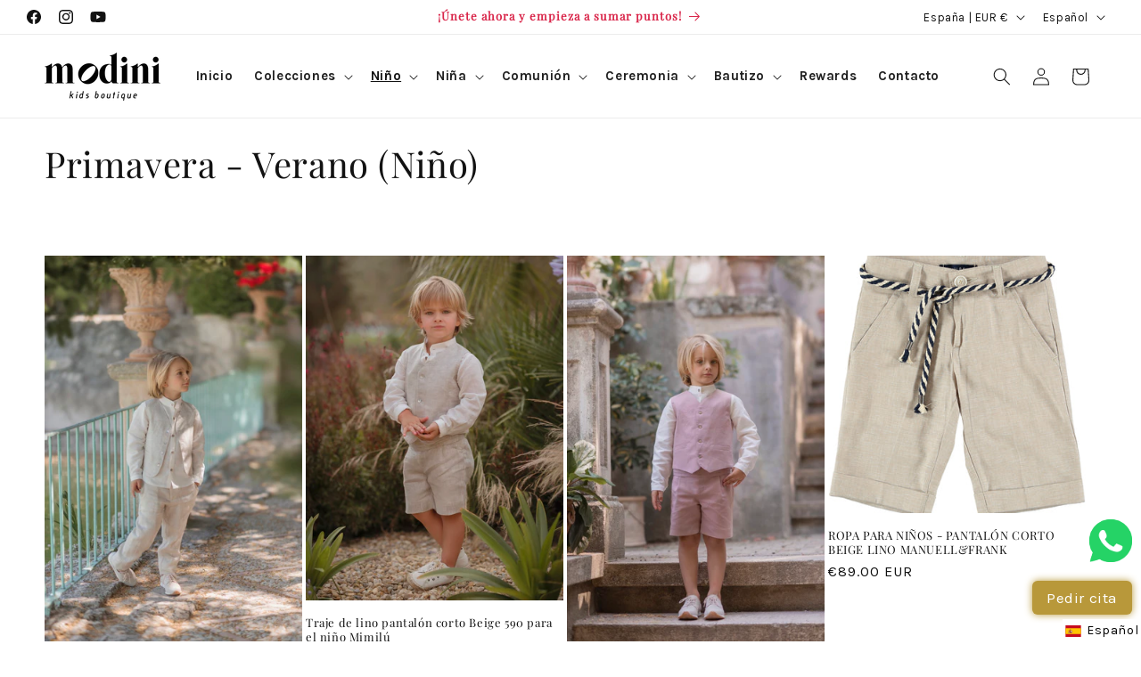

--- FILE ---
content_type: text/html; charset=UTF-8
request_url: https://beeapp.me/whatsapp/ajaxLoadStatus?shop=modinishop.myshopify.com
body_size: 92
content:
 1